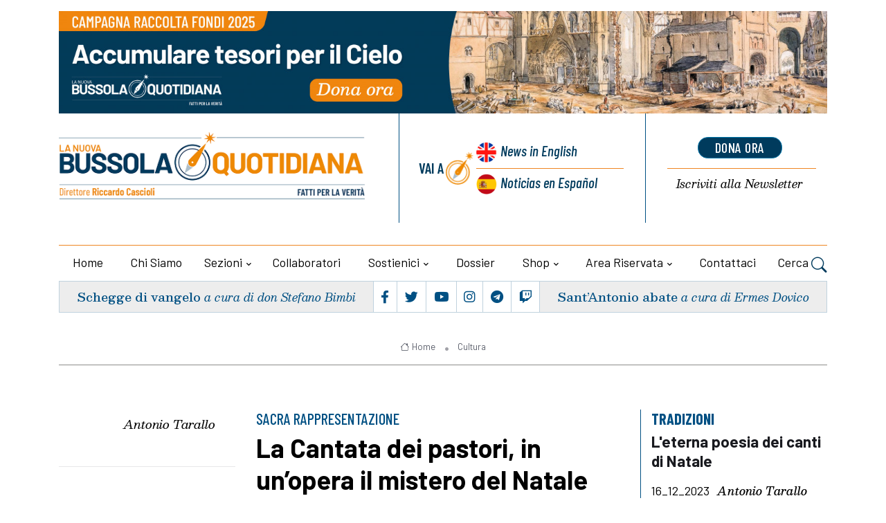

--- FILE ---
content_type: text/html; charset=UTF-8
request_url: https://www.brujulacotidiana.com/it/la-cantata-dei-pastori-in-unopera-il-mistero-del-natale
body_size: 13765
content:
<!DOCTYPE html>
<html lang="it">
<head>
    <title> La Cantata dei pastori, in un’opera il mistero del Natale - La Nuova Bussola Quotidiana
            </title>
   
	<meta charset="utf-8">
	<meta name="viewport" content="width=device-width, initial-scale=1, shrink-to-fit=no">
		
	
	<meta name="keywords" content="" />
    <meta name="description" content="" />

    <!-- Audio player -->
    <!-- css audioplayer -->
<link href="https://www.brujulacotidiana.com/assets/shared/css/audioplayer.css" rel="stylesheet">

        <meta property="og:title" content="La Cantata dei pastori, in un’opera il mistero del Natale"/>
    <meta property="og:description" content="Opera in tre atti del gesuita Andrea Perrucci, la trama si basa su una serie di congiure demoniache per impedire la nascita di Ges&ugrave; Bambino. Ma l&rsquo;arcangelo Gabriele sventa i piani infernali, aiutando Maria e Giuseppe."/>
    <meta property="og:url" content="https://www.brujulacotidiana.com/it/la-cantata-dei-pastori-in-unopera-il-mistero-del-natale"/>
    <meta property="og:image" content="https://www.brujulacotidiana.com/storage/imgs/natale-e-pastori-large-0-1-2-3.jpg"/>
    <meta name="twitter:card" content="summary_large_image" />
    <meta name="twitter:site" content="@lanuovaBQ" />
    <meta name="twitter:title" content="La Cantata dei pastori, in un’opera il mistero del Natale" />
    <meta name="twitter:description" content="Opera in tre atti del gesuita Andrea Perrucci, la trama si basa su una serie di congiure demoniache per impedire la nascita di Ges&ugrave; Bambino. Ma l&rsquo;arcangelo Gabriele sventa i piani infernali, aiutando Maria e Giuseppe." />
    <meta name="twitter:image" content="https://www.brujulacotidiana.com/storage/imgs/natale-e-pastori-large-0-1-2-3.jpg" />
    


    
 
 <!-- Google tag (gtag.js) -->
<script 
type="text/plain"
    data-cookiecategory="analytics"
async src="https://www.googletagmanager.com/gtag/js?id=G-F4TR848EGL"></script>
<script     type="text/plain"
    data-cookiecategory="analytics">
  window.dataLayer = window.dataLayer || [];
  function gtag(){dataLayer.push(arguments);}
  gtag('js', new Date());
  gtag('config', 'G-F4TR848EGL', { 'anonymize_ip': true })
</script>



   

<!-- Dark mode -->



	<!-- Favicon -->
	<link rel="shortcut icon" href="https://www.brujulacotidiana.com/assets/themes/lanuovabq-2023/images/favicon.ico">

	<!-- Google Font -->
	<link rel="preconnect" href="https://fonts.gstatic.com">
	<link
		href="https://fonts.googleapis.com/css2?family=Barlow+Condensed:ital,wght@0,400;0,500;0,600;0,700;0,800;1,400;1,500;1,600;1,700&family=Barlow:ital,wght@0,400;0,500;0,600;0,700;1,400&family=Besley:ital,wght@0,400;0,500;0,600;1,400;1,500;1,600;1,700&display=swap"
		rel="stylesheet">

	<!-- Plugins CSS -->
    <link rel="stylesheet" type="text/css" href="https://www.brujulacotidiana.com/assets/themes/lanuovabq/css/legacy-style.css?v=2.6.0">
    <link rel="stylesheet" type="text/css" href="https://www.brujulacotidiana.com/assets/themes/lanuovabq/css/animations.css?v=2.6.0">
	<link rel="stylesheet" type="text/css" href="https://www.brujulacotidiana.com/assets/themes/lanuovabq-2023/vendor/font-awesome/css/all.min.css?v=2.6.0">
	<link rel="stylesheet" type="text/css" href="https://www.brujulacotidiana.com/assets/themes/lanuovabq-2023/vendor/bootstrap-icons/bootstrap-icons.css?2.6.0">
	<link rel="stylesheet" type="text/css" href="https://www.brujulacotidiana.com/assets/themes/lanuovabq-2023/vendor/tiny-slider/tiny-slider.css?v=2.6.0">
	<link rel="stylesheet" type="text/css" href="https://www.brujulacotidiana.com/assets/themes/lanuovabq-2023/vendor/plyr/plyr.css?v=2.6.0">
	<link rel="stylesheet" type="text/css" href="https://www.brujulacotidiana.com/assets/themes/lanuovabq/css/magnificpopup.css?v=2.6.0">
	<link rel="stylesheet" type="text/css" href="https://www.brujulacotidiana.com/assets/shared/css/cookieconsent.css?v=2.6.0">    
	<link id="style-switch" rel="stylesheet" type="text/css" href="https://www.brujulacotidiana.com/assets/themes/lanuovabq-2023/css/style.css?v=2.6.0">

</head><body>
    
        <!-- ======================= Header START -->
	<header class="navbar-light header-static mt-3">
		<div class="container">
			<div class="row bannertop">
    <div class="col-12">
    <a href="https://lanuovabq.it/it/accumula-tesori-in-cielo-sostieni-la-bussola"><img class="img-fluid w-100" src="https://www.brujulacotidiana.com/storage/imgs/1500x200-banner-campagna-illustrazione-1-large-0.jpg" alt="La Nuova BQ"></a>
    </div>
</div>
			<div class="row">
				<div class="col-12 col-sm-6  col-md-5 col-xxl-6 d-flex flex-column justify-content-center align-items-center align-items-sm-start ">
					<!-- Logo START -->


					<a class="navbar-brand" href="https://lanuovabq.it" title="La Nuova Bussola Quotidiana">
						<img class="navbar-brand-item light-mode-item" src="https://www.brujulacotidiana.com/assets/themes/lanuovabq-2023/images/icon/logo-lanuovabq.png?=2"  alt="La Nuova Bussola Quotidiana" >
					</a>
					<!-- Logo END -->



					<div class="d-flex justify-content-center social order-1  order-md-2 d-flex d-lg-none">

						<ul class="nav d-flex justify-content-center flex-sm-fill">
							<li class="nav-item flex-fill text-center b-r p-1">
								<a class="nav-link px-1 fs-5" href="https://www.facebook.com/lanuovabq/"  target="_blank"><i class="fab fa-facebook-f"></i></a>
							</li>
							<li class="nav-item flex-fill text-center b-r p-1">
								<a class="nav-link px-1 fs-5" href="https://twitter.com/lanuovaBQ"  target="_blank"><i class="fab fa-twitter"></i></a>
							</li>

							<li class="nav-item flex-fill text-center b-r p-1">
								<a class="nav-link px-1 fs-5" href="https://www.youtube.com/@LanuovabqIta"  target="_blank"><i class="fab fa-youtube"></i></a>
							</li>
							<li class="nav-item flex-fill text-center b-r p-1">
								<a class="nav-link px-1 fs-5" href="https://www.instagram.com/lanuovabq/" target="_blank"><i class="fab fa-instagram"></i></a>
							</li>
							<li class="nav-item flex-fill text-center b-r p-1">
								<a class="nav-link px-1 fs-5" href="https://t.me/lanuovabussolaquotidiana/" target="_blank"><i class="fab fa-telegram"></i></a>
							</li>
							<li class="nav-item flex-fill text-center p-1">
								<a class="nav-link px-1 fs-5" href="https://www.twitch.tv/lanuovabussolaquotidiana/" target="_blank"><i class="fab fa-twitch"></i></a>
							</li>
						</ul>
					</div>

				</div>

				<div class="col-12 col-sm-6  col-md-7 col-xxl-6 d-flex sezionelingue">
					<div class="row flex-fill">

						<div class="col-6 col-sm-7 col-xxl-7 b-r wrapper-lingue">
							<div class="box-lingue d-flex justify-content-center flex-row flex-sm-column px-3">
								<div class="label d-flex justify-content-end align-items-center b-l ">
									<div class="vai-a">Vai a</div>
								</div>
								<div class="lingua primo inglese d-flex"><a href="https://newdailycompass.com"  title="Daily Compass">News<span class="d-none d-md-inline"> in English</span></a>
								</div>
								<div class="lingua secondo spagnolo b-t-plus d-flex"><a href="https://brujulacotidiana.com"  title="Brujula Cotidiana">Noticias<span class="d-none d-md-inline"> en Español</span></a>
											
								</div>
							</div>
						</div>
  
						<div class="col-6 col-sm-5  col-xxl-5 wrapper-calltoaction">
							<div class="box-calltoaction d-flex justify-content-center flex-row-reverse flex-sm-column px-3">
								<div class="box-dona  d-flex align-items-baseline"><a href="https://sostienici.lanuovabq.it/" onClick="gtag('event', 'click', {'event_category': 'pagina-sostienici', 'event_label': 'link-dona-ora', 'value': '1'});" target="_blank" class="btn btn-secondary btn-xs mb-2">dona ora</a></div>
								<div class="box-newsletter b-t-plus  d-flex"><a href="https://www.brujulacotidiana.com/it/iscrizione-newsletter"><span class="d-none d-md-inline">Iscriviti alla </span>Newsletter</a></div>
							</div>
						</div>
					</div>

				</div>
				
				<!-- Logo Nav START -->
				<nav class="navbar navbar-expand-lg menu-principale">
					<div class="container-fluid justify-content-center menu-mobile">

						<!-- Offcanvas menu toggler -->
						<div class="nav-item navbar-toggler">
							<a class="nav-link pe-0" data-bs-toggle="offcanvas" href="#offcanvasMenu" role="button"
								aria-controls="offcanvasMenu"><span class="text-body">Menu</span>
								<i class="bi bi-text-right rtl-flip fs-2" data-bs-target="#offcanvasMenu"> </i>
							</a>
						</div>
						<!-- Offcanvas START -->
						<div class="offcanvas offcanvas-end navbar-nav-scroll mh-100" tabindex="-1" id="offcanvasMenu">

							<!-- Main navbar START 
						<div class="collapse navbar-collapse " id="navbarCollapse">-->
							<ul class="nav navbar-nav nav-justified md-flex-fill mt-4">
								<div class="offcanvas-header justify-content-end">
									<button type="button" class="btn-close text-reset" data-bs-dismiss="offcanvas"
										aria-label="Close"></button>
								</div>

								<!-- Nav item 1 home -->
								<li class="nav-item flex-fill">
									<a class="nav-link " href="https://www.brujulacotidiana.com/it"  aria-expanded="false">Home</a>
								</li>

                              
                                                  

								<!-- Nav item 2 chi siamo-->
                                  								<li class="nav-item flex-fill">
									<a class="nav-link"  href="/it/chi-siamo"  aria-expanded="false">Chi siamo</a>
								</li>
                                 								<!-- Nav item 3 sezioni Megamenu-->
								<!-- Card item START -->

                                								<li class="nav-item dropdown dropdown-fullwidth mydropdown ">
									<a class="nav-link dropdown-toggle" href="#" id="megaMenu" data-bs-toggle="dropdown" aria-haspopup="true" aria-expanded="false">Sezioni</a>
									
                                    <div class="dropdown-menu dropdown-menu-end" aria-labelledby="megaMenu">
										<div class="container">
											<div class="row g-4 p-3 flex-fill">
												<!-- Card item START -->
												<div class="col-12 col-lg-3 b-r p-1">
													<div class="card bg-transparent">
														<ul aria-labelledby="sezioni">
															<!-- dropdown submenu -->                                                          
                                                                                                                        <li> <a href="/it/editoriali" class="dropdown-item">Editoriali</a> </li>
                                                                                                                        <li> <a href="/it/attualita" class="dropdown-item">Attualità</a> </li>
                                                                                                                        <li> <a href="/it/cultura" class="dropdown-item">Cultura</a> </li>
                                                                                                                        <li> <a href="/it/vita-e-bioetica" class="dropdown-item">Vita e bioetica</a> </li>
                                                                                                                        <li> <a href="/it/famiglia" class="dropdown-item">Famiglia</a> </li>
                                                                                                                        <li> <a href="/it/economia" class="dropdown-item">Economia</a> </li>
                                                                                                                        <li> <a href="/it/educazione" class="dropdown-item">Educazione</a> </li>
                                                                                                                        <li> <a href="/it/liberta-religiosa" class="dropdown-item">Libertà religiosa</a> </li>
                                                            														</ul>
													</div>
												</div>
												<!-- Card item END -->
												<!-- Card item START -->
												<div class="col-12 col-lg-3 b-r p-1">
													<div class="card bg-transparent">
														<ul aria-labelledby="sezioni2">
                                                                                                                         <li> <a href="/it/creato" class="dropdown-item">Creato</a> </li>
                                                                                                                        <li> <a href="/it/ecclesia" class="dropdown-item">Ecclesia</a> </li>
                                                                                                                        <li> <a href="/it/politica" class="dropdown-item">Politica</a> </li>
                                                                                                                        <li> <a href="/it/catechismo" class="dropdown-item">Catechismo</a> </li>
                                                                                                                        <li> <a href="/it/esteri" class="dropdown-item">Esteri</a> </li>
                                                                                                                        <li> <a href="/it/sport" class="dropdown-item">Sport</a> </li>
                                                                                                                        <li> <a href="/it/cronaca" class="dropdown-item">Cronaca</a> </li>
                                                                                                                        <li> <a href="/it/cinema-e-tv" class="dropdown-item">Cinema e tv</a> </li>
                                                            
														</ul>
													</div>
												</div>
												<!-- Card item END -->
												<!-- Card item START -->
												<div class="col-12 col-lg-3 b-r p-1">
													<div class="card bg-transparent">
														<ul aria-labelledby="sezioni3" class="italic">
															<!-- dropdown submenu -->
                                                                                                                        <li><a href="https://www.brujulacotidiana.com/it/media/home" class="dropdown-item"> Media</a> </li>
                                                            
                                                                                                                        <li><a href="/it/articles-in-english" class="dropdown-item">Articles in English</a> </li>
                                                                                                                        <li><a href="/it/rubriche-1" class="dropdown-item">Rubriche</a> </li>
                                                                                                                        <li><a href="/it/documenti" class="dropdown-item">Documenti</a> </li>
                                                                                                                        <li><a href="/it/dossier" class="dropdown-item">Dossier</a> </li>
                                                                                                                        <li><a href="/it/appelli-per-la-raccolta-fondi" class="dropdown-item">Appelli per la raccolta fondi</a> </li>
                                                            
                                                                                                                        <li ><a href="https://www.brujulacotidiana.com/it/articoli-con-versione-audio" class="dropdown-item"> Articoli con versione audio</a> </li>
                                                                                                                        
                                                                                                                        <li><a href="https://www.brujulacotidiana.com/it/archiviostorico" class="dropdown-item"> Archivio storico</a> </li>
                                                                                                                       

														</ul>
													</div>
												</div>
												<!-- Card item END -->
																								<div class="col-12 col-lg-3 p-1">
													<div class="card bg-transparent">
														<ul aria-labelledby="sezioni4" class="menu-blog italic">
															<!-- dropdown submenu -->

															<li><div href="#" class="dropdown-item label">Blog</div></li>

																														<li><a href="/it/gender-watch" class="dropdown-item">Gender Watch</a></li>
																														<li><a href="/it/borgo-pio" class="dropdown-item">Borgo Pio</a></li>
																														<li><a href="/it/svipop" class="dropdown-item">Svipop</a></li>
																														<li><a href="/it/cristiani-perseguitati" class="dropdown-item">Cristiani Perseguitati</a></li>
																														<li><a href="/it/migrazioni" class="dropdown-item">Migrazioni</a></li>
																														<li><a href="/it/fuori-schema" class="dropdown-item">Fuori schema</a></li>
																														<li><a href="/it/dottrina-sociale-1-1" class="dropdown-item">Dottrina sociale</a></li>
																														</li>
														</ul>
													</div>
												</div>
																							</div> 
										</div>
									</div>                      

								</li>                                   
                                                               
								<!-- Nav item 4 collaboratori -->
								<li class="nav-item flex-fill">
									<a class="nav-link" href="https://www.brujulacotidiana.com/it/autori" id="collaboratori" aria-expanded="false">Collaboratori</a>
								</li>


                                								<!-- Nav item 4 sostienici -->
								<li class="nav-item dropdown flex-fill">
									<a class="nav-link dropdown-toggle" href="https://sostienici.lanuovabq.it" target="_blank" id="sostienici" data-bs-toggle="dropdown"
										aria-haspopup="true" aria-expanded="false">Sostienici</a>
									<ul class="dropdown-menu" aria-labelledby="sostienici">
										<!-- dropdown submenu -->
										<li class="dropdown-submenu dropend">
											<a class="dropdown-item" href="https://sostienici.lanuovabq.it">Dona ora</a>
										</li>
										                                        	<li><a href="/it/lasciti-testamentari" class="dropdown-item">Lasciti testamentari</a> </li>
                                                                                	<li><a href="/it/5x1000" class="dropdown-item">5x1000</a> </li>
                                        									</ul>
								</li>
                                <!-- Nav item 5 dossier -->
                                								<li class="nav-item flex-fill">
									<a class="nav-link" href="/it/dossier" id="contattaci" aria-expanded="false">Dossier</a>                            
								</li>
                                								<!-- Nav item 6 shop -->
								<li class="nav-item dropdown flex-fill">
									<a class="nav-link dropdown-toggle" href="https://www.brujulacotidiana.com/it/categorie-shop" id="shop" data-bs-toggle="dropdown"
										aria-haspopup="true" aria-expanded="false">Shop</a>


									<ul class="dropdown-menu" aria-labelledby="shop">
										<li class="dropdown-submenu dropend"><a class="dropdown-item" href="https://www.brujulacotidiana.com/it/categorie-shop" > Categorie</a> </li>
                                                                                <li class="dropdown-submenu dropend"><a class="dropdown-item" href="https://www.brujulacotidiana.com/it/catalogo-online/libri" > Libri</a> </li>
                                                                                <li class="dropdown-submenu dropend"><a class="dropdown-item" href="https://www.brujulacotidiana.com/it/catalogo-online/videocorsi" > Videocorsi</a> </li>
                                                                                <li class="dropdown-submenu dropend"><a class="dropdown-item" href="https://www.brujulacotidiana.com/it/catalogo-online/altri-prodotti" > Altri prodotti</a> </li>
                                                                                <li class="dropdown-submenu dropend"><a class="dropdown-item" href="https://www.brujulacotidiana.com/it/catalogo-online/abbonamento-rivista" > La Bussola Mensile</a> </li>
                                                                                <li class="dropdown-submenu dropend"><a class="dropdown-item" href="https://www.brujulacotidiana.com/it/catalogo-online/eventi" > Eventi</a> </li>
                                        									</ul>
								</li>

			

                                
                                <li class="nav-item dropdown flex-fill">
                                                <a class="nav-link dropdown-toggle" href="https://www.brujulacotidiana.com/it/areautente" id="areariservata"
                                                    data-bs-toggle="dropdown" aria-haspopup="true" aria-expanded="false">Area riservata</a>
                                               
                                    <!-- Nav item 7 area riservata -->
                                    
                                     <ul class="dropdown-menu active" aria-labelledby="areariservata" >
                                                                                <li class="dropdown-submenu dropend">
                                            <a class="dropdown-item" href="https://www.brujulacotidiana.com/it/login">Login</a>
                                        </li>                                        
                                                                                
                                    </ul>
                                    
                                </li>

								
 
                                   								
								<!-- Nav item 8 Contattaci -->
								<li class="nav-item flex-fill">
									<a class="nav-link" href="https://www.brujulacotidiana.com/it/contattaci" id="contattaci" aria-expanded="false">Contattaci</a>

								</li>

								<!-- Nav Search -->

								<li class="nav-item dropdown dropdown-toggle-icon-none nav-search">
									<a class="nav-link dropdown-toggle" role="button" href="#" id="navSearch"
										data-bs-toggle="dropdown" aria-expanded="false">
										Cerca <i class="bi bi-search fs-4"> </i>
									</a>
									<div class="dropdown-menu dropdown-menu-end shadow rounded p-2"
										aria-labelledby="navSearch">
										<form  method="post" class="input-group" action="https://www.brujulacotidiana.com/it/ricerca">
											<input name="srcStr" class="form-control border-secondary" type="search"
												placeholder="Cerca..." aria-label="Cerca...">
											<button class="btn btn-secondary m-0" type="submit">Cerca...</button>
											<input type="hidden" name="srcInTitle" value="1">
											<input type="hidden" name="page" value="search">
																						
											<input type="hidden" name="_token" value="x78bNxu7UxqheQymAqr5ZtXF4UbBBGd5LCNyQiMH">
										</form>
									</div>

								</li>







								

  
							</ul>
						</div>
						<!-- Main navbar END -->
					</div>
				</nav>

				<!-- Logo Nav END -->			</div>
            
	</header>
	<div class="container">
		  <div class="d-flex box-sottomenu">

	
			<div
				class="d-flex flex-fill justify-content-center b-r vangelo  align-items-center order-2 order-md-1 p-2 text-center">
				<h5 class="card-title"><a href="/it/chiamati-dalla-misericordia">Schegge di vangelo</a> <span class="card-autore">a cura di don Stefano Bimbi</span></h5>
			</div>

			<!-- Top bar right -->
			<div class="d-flex justify-content-center flex-fill b-r social order-1  order-md-2 d-none d-lg-flex">
				<ul class="nav d-flex justify-content-center flex-fill">
					<li class="nav-item flex-fill text-center b-r p-1">
						<a class="nav-link px-1 fs-5" href="https://www.facebook.com/lanuovabq/" target="_blank"><i class="fab fa-facebook-f"></i></a>
					</li>
					<li class="nav-item flex-fill text-center b-r p-1">
						<a class="nav-link px-1 fs-5" href="https://twitter.com/lanuovaBQ" target="_blank"><i class="fab fa-twitter"></i></a>
					</li>
					<li class="nav-item flex-fill text-center b-r p-1">
						<a class="nav-link px-1 fs-5" href="https://www.youtube.com/@LanuovabqIta" target="_blank"><i class="fab fa-youtube"></i></a>
					</li>
					<li class="nav-item flex-fill text-center b-r p-1">
						<a class="nav-link px-1 fs-5" href="https://www.instagram.com/lanuovabq/" target="_blank"><i class="fab fa-instagram"></i></a>
					</li>
					<li class="nav-item flex-fill text-center b-r p-1">
						<a class="nav-link px-1 fs-5" href="https://t.me/lanuovabussolaquotidiana/" target="_blank"><i class="fab fa-telegram"></i></a>
					</li>
					<li class="nav-item flex-fill text-center p-1">
						<a class="nav-link px-1 fs-5" href="https://www.twitch.tv/lanuovabussolaquotidiana/" target="_blank"><i class="fab fa-twitch"></i></a>
					</li>
				</ul>
			</div>
			<div
				class="d-flex  flex-fill justify-content-center  santo  align-items-center order-3  order-md-3 p-2  text-center">
				<h5 class="card-title"><a href="/it/santantonio-abate-1-1-1-1-1-1-1-1-1">Sant’Antonio abate</a>
			   <span class="card-autore">a cura di Ermes Dovico</span>
				</h5>
			</div>
		  </div>

	    

    


	</div>



	   <main>
        <section class="pt-4 sezionebreadcrumbs">
	<div class="container">
		<div class="row">
      <div class="col-12">
				<div class="b-b pb-2 text-center">

                    					<nav class="d-flex justify-content-center" aria-label="breadcrumb">
						<ol class="breadcrumb breadcrumb-dots m-0">
                                                                                    <li class="breadcrumb-item"><a href="https://www.brujulacotidiana.com/it"><i class="bi bi-house me-1"></i>Home</a></li>
                                                                                    
							<li class="breadcrumb-item  active "><a href="/it/cultura"> Cultura</a></li>
                            

                                                        

						</ol>
					</nav>
				</div>
      </div>
    </div>
	</div>
</section>



        <section class="main-wrapper pt-4">
            <div class="container">
                <div class="row">
                    
        
                    <!-- Modal -->
<div>
    <div class="modal fade" id="articoloModal" tabindex="-1" role="dialog" >

    
         <!-- <div class="modal-dialog modal-lg">
            <div class="modal-content">
                <div class="modal-body">
                    <a href="https://sostienici.lanuovabq.it/"  onClick="gtag('event', 'click', {'event_category': 'pagina-sostienici', 'event_label': 'dona-ora-articolo', 'value': '1'});"><img src="https://www.brujulacotidiana.com/assets/themes/lanuovabq-2023/images/raccolta-fondi-estate2024.jpg" alt="Perseverare nella fede" class="bottone-vai-donazione"></a>
                    <div class=" text-center">
                    <a href="https://sostienici.lanuovabq.it/" onclick="gtag('event', 'click', {'event_category': 'pagina-sostienici', 'event_label': 'link-dona-ora', 'value': '1'});" target="_blank" class="btn btn-secondary btn-xs mb-2" style="font-size:14px; margin-top:10px ">Dona Ora</a></div>
                    <div class=" text-center"><button type="button" class="btn btn-light btn-sm popup-but continua-lettura" style="margin-top:10px" data-bs-dismiss="modal">Continua a leggere</button></div>   
                </div>

                
            </div>
        </div> 
-->

        <div class="modal-dialog modal-lg">
            <div class="modal-content">
                <div class="modal-body">
                    <a href="https://sostienici.lanuovabq.it/" target="_blank"  onClick="gtag('event', 'click', {'event_category': 'pagina-sostienici', 'event_label': 'dona-ora-articolo', 'value': '1'});"><img class="bottone-vai-donazione" src="https://www.brujulacotidiana.com/storage/imgs/1200x877-1225-large.jpg" alt="Campagna Natale 2025"></a>
                   
                    <div class=" text-center"><button type="button" class="btn btn-light btn-sm popup-but continua-lettura" style="margin-top:10px" data-bs-dismiss="modal">Continua a leggere</button></div> 
                </div>

                
            </div>
        </div> 



    </div>
</div><!--modal -->
 	
<!-- Left sidebar START -->
			<div class="d-none d-sm-flex flex-column  col-sm-2 col-lg-3 align-items-end col-autore">
				
				<div class="col-12 col-lg-9 col-xxl-6 d-flex flex-column align-items-center text-center mb-5 ">
				                        
                    <!-- Author info -->
					<div>
                    						<a href="/it/antonio-tarallo" class=" card-autore mt-2 mb-0 d-block">Antonio Tarallo</a>
					
					</div>
                    

			
				</div>
				<hr class="divider">
				<div class="share_box invia-link-articolo">

                    <form post-mode='ajax' action="https://www.brujulacotidiana.com/it/form/ajax/invia-link-articolo">
                        <div class="form-msg-container"></div>
                        <div class="row">
                            <div class="form-group">
                                <input name="nome" type="text" class="form-control"  placeholder="Il tuo nome *">
                            </div>
                            <div class="form-group">

                                <input name="email" type="text" class="form-control"  placeholder="La tua email *">
                            </div>
                        </div>
                        <div class="row">
                            <div class="form-group">

                                <input name="emaildestinatario" type="text" class="form-control"  placeholder="Email del destinatario">
                            </div>
                        </div>

                        <button type="submit" class="btn btn-primary btn-lg">Invia</button>
                        <input name="linkarticolo" type="hidden" value="it/la-cantata-dei-pastori-in-unopera-il-mistero-del-natale">
                        <input name="titoloarticolo" type="hidden" value="La Cantata dei pastori, in un’opera il mistero del Natale">

                    </form>

            </div>
				
				<div class="col-12 col-lg-9 col-xxl-6 d-flex flex-column align-items-center mt-5 share_box">

				
							<ul class="nav flex-column text-white-force tool-articolo justify-content-end">
								<li class="nav-item">
									<a class="nav-link icon-md rounded-circle mb-2 p-0 fs-4"  href="javascript:window.print()" >
										<i class="fa fa-print align-middle mb-1"></i>
										
									</a>
								</li>
								<li class="nav-item">
									<a class="nav-link icon-md rounded-circle mb-2 p-0 fs-4" href="/it/pdf/la-cantata-dei-pastori-in-unopera-il-mistero-del-natale">
										<i class="fa fa-file-pdf align-middle mb-1"></i>
									
									</a>
								</li>


								<li class="nav-item">
									<a class="nav-link icon-md rounded-circle mb-2 p-0 fs-4 social_icon mail" href="" >
										<i class="fa fa-envelope align-middle mb-1"></i>
									</a>
								</li>
								
								</li>
						
							</ul>
				  
							<ul class="nav flex-column text-white-force tool-social">
								<li class="nav-item">
								<div class="st-custom-button nav-link icon-md rounded-circle mb-2 p-0 fs-4 bg-facebook" data-network="facebook"><i class="fab fa-facebook-square align-middle mb-1"></i></div> 
								</li>
								<li class="nav-item">
								<div class="st-custom-button nav-link icon-md rounded-circle mb-2 p-0 fs-4 bg-twitter" data-network="twitter"><i class="fab fa-twitter-square align-middle mb-1"></i></div>
								</li>
								<li class="nav-item">
								<div class="st-custom-button nav-link icon-md rounded-circle mb-2 p-0 fs-4 bg-whatsapp" data-network="whatsapp"><i class="fab fa-whatsapp align-middle mb-1"></i></div>
								</li>
								
								</li>
								<li class="nav-item">
								<div class="st-custom-button nav-link icon-md rounded-circle mb-2 p-0 fs-4 bg-telegram" data-network="telegram"><i class="fab fa-telegram align-middle mb-1"></i></div>
								</li>
							</ul>
				</div>
			</div>
			<!-- Left sidebar END --> 


			<!-- Main Content START -->
            <div class="col-12 col-sm-10 col-md-6 col-lg-6 mb-5 central-wrapper "> 
                <div class="articolo">
                <div class="card-occhiello">Sacra rappresentazione</div>
                <h1 class="card-title pb-3">La Cantata dei pastori, in un’opera il mistero del Natale</h1>
		        					<div class="mb-3 d-blok d-sm-none">
						<!-- Author info -->
						<div class="position-relative">
							<div class="avatar avatar-xs">
                             							</div><a href="/it/antonio-tarallo" class=" card-autore mx-2">Antonio Tarallo</a>
							
						
						</div>
				
					</div>                
                                
                                <section class="audioplayer-container">
                <h2>Ascolta la versione audio dell&#039;articolo</h2>
                                                <audio class="player" preload="metadata" controls><source src="https://www.brujulacotidiana.com/storage/docs/tarallo-su-la-cantata-dei-pastori.mp3"></audio> 
                                                </section>
                
               <div class="card-riassunto">
      	       <p>Opera in tre atti del gesuita Andrea Perrucci, la trama si basa su una serie di congiure demoniache per impedire la nascita di Ges&ugrave; Bambino. Ma l&rsquo;arcangelo Gabriele sventa i piani infernali, aiutando Maria e Giuseppe.</p>
               
               </div>

                <div class="card-dettagli">
                <a href="/it/cultura" class="card-sezione">Cultura</a>
                <span class="card-data">22_12_2023</span>
                                </div>

												

				<section class="corpo-articolo">

                                                   
                <!-- Image or Video -->

                
				
				  
		      	<img class="img-fluid w-100" src="https://www.brujulacotidiana.com/storage/imgs/natale-e-pastori-large-0-1-2-3.jpg" alt="" title="">
		                                        <p>Tutto inizia con un nome, un personaggio da riscoprire: il gesuita Andrea Perrucci (Palermo, 1 giugno 1651 - Napoli, 6 maggio 1704), fine letterato, scrittore di versi in latino, italiano, siciliano e napoletano. Da Palermo, giovanissimo, si trasfer&igrave; a Napoli. Qui, ricevette lezioni di grammatica e filosofia presso un collegio di gesuiti, determinanti per la sua formazione culturale e spirituale. Divenne uno dei primi letterati che si dedicarono al melodramma a Napoli: il suo lavoro fu quello di librettista e, grazie alla sua straordinaria inventiva, diede un grande impulso alla nascita del genere dell&rsquo;opera buffa.</p>

<p><strong>Seppur autore di molti soggetti teatrali, il nome di Perrucci &egrave; legato soprattutto a un&rsquo;opera</strong>: la <em>C</em><em>antata dei pastori</em>. Il titolo originario era per&ograve; un altro: <em>Il vero lume tra le ombre, ovvero la spelonca arricchita per la nascita del </em><em>Ve</em><em>rbo incarnato </em>(o <em>La nascita del </em><em>V</em><em>erbo umanato</em>)<em>, </em>opera scritta nel 1698, con lo pseudonimo di Casimiro Ruggiero Ugone. L&rsquo;opera, articolata in tre atti, venne rappresentata l&rsquo;anno dopo la sua stesura e nei due secoli successivi sar&agrave; pi&ugrave; volte riproposta con modifiche, aggiunte e rimaneggiamenti.</p>

<p><strong>U</strong><strong>na serie di congiure demoniache</strong> che vogliono impedire la nascita del Bambino Ges&ugrave; costituisce la trama dell&rsquo;opera. Sar&agrave; il provvidenziale intervento dell&rsquo;arcangelo Gabriele a mandare in fumo i progetti infernali. Tre i personaggi sacri: la Vergine Maria, san Giuseppe e, appunto, san Gabriele. Gli altri personaggi: i diavoli, i pastori, i pescatori, i cacciatori e Razzullo, un pulcinella vestito di nero che vive disavventure ed &egrave; sempre affamato per l&rsquo;intero svolgimento della <em>Cantata</em>.</p>

<p><strong>Il popolo napoletano assiste alla prima del 1699 con grande entusiasmo</strong>. Nel corso di tutto il &lsquo;700 l&rsquo;opera continuer&agrave; ad essere rappresentata &ndash; rigorosamente sempre nel tempo di Natale &ndash; ma vivr&agrave; diversi rimaneggiamenti: ad esempio, sul finire dello stesso &lsquo;700 venne introdotta la figura di Sarchiapone, un personaggio gobbo, cattivo e folle. Modifiche che in un certo modo tradiscono l&rsquo;iniziale intento dell&rsquo;autore di presentare al pubblico una sacra rappresentazione: cominciarono, infatti, ad essere introdotte scene che pi&ugrave; che sacre potrebbero definirsi sacrileghe. Nel 1889, le autorit&agrave; decideranno persino di interrompere la rappresentazione per le troppe volgarit&agrave; ormai presenti nel testo. A seguito di questa sospensione, ci fu una vera e propria <em>damnatio memoriae </em>di quest&rsquo;opera. Solo nel 1974 la <em>Cantata</em> &egrave; stata ripresa dall&rsquo;eclettico musicista partenopeo Roberto De Simone che con &ldquo;La nuova Compagnia di canto popolare&rdquo; ha messo in scena una nuova versione dell&rsquo;opera di Perrucci.</p>

<p><strong>Fra i tanti personaggi della commedia, vi &egrave; anche il pastore Benino</strong>, tipico personaggio del presepe napoletano. &Egrave; in questo personaggio che ognuno di noi potrebbe rivedersi: &egrave; lui, infatti, a impersonificare l&rsquo;attesa della nascita del Salvatore. Ed &egrave; proprio con Benino che si apre la <em>Cantata</em>: la prima scena del primo atto si apre con un dialogo fra il pastorello e il padre Armenzio che lo ha svegliato da un sogno straordinario in cui ha visto la terra trasformarsi in Paradiso. &Egrave; il sogno della nascita del Salvatore: &laquo;Mentre sognavo / d&rsquo;un tratto si apre il cielo / piove argento e oro / il mondo era tutto un tesoro / I fiori erano pietre preziose / dai fiumi scorre l&rsquo;argento / dalle viti pendevano grappoli / di brillanti topazi e rubini / E mentre guardavo estasiato / vedo apparire una luce / sorge dalla grotta di Betlemme / grande come cento soli / E mentre quella luce s&rsquo;alzava / sento una voce che mi dice / &ldquo;Vieni a me figlio mio / che Io sono sceso in terra&rdquo; / In mezzo a quello splendore / vedo un Bambino che mi chiama / ha sul viso raffigurato / il Paradiso&raquo;.</p>

<p><strong>Interessante la prima scena che vede coinvolti la Vergine Maria e san Giuseppe</strong>: i due protagonisti dormono e l&rsquo;arcangelo Gabriele giunge dal cielo mentre Belfegor, inviato dal maligno, arriva dagli abissi dell&rsquo;Inferno. L&rsquo;arcangelo vedendoli esclama: &laquo;Disserratevi o Cieli, or che discende/ dalle sovrane sfere/ il Paraninfo dell&rsquo;eterne nozze/ per dissipar nel Mondo/ ci&ograve; che di male ordir tenta l&rsquo;Abisso;/ mentre vengo a fugare i mostri in guerra. / Gridi il Mar, goda il Ciel, rida la Terra&raquo;. A questi versi fa eco Belfegor che tenta di distruggere il disegno di Dio: &laquo;Ecco la coppia indegna,/ che mi spaventa al solo rimirarla&raquo;. Da questo momento in poi, la scena si anima con il cosiddetto espediente teatrale della &ldquo;battuta/controbattuta&rdquo;. San Gabriele, guardando con amore i due giovani, esclama: &laquo;Ecco la bella unione,/ che in vederla mi astringe a venerarla&raquo;, mentre Belfegor pronuncia queste parole: &laquo;Da questa Donna teme il mio regnante,/ che ne nasca Chi alfine/ abbia da macchinar le sue rovine&raquo;.</p>

<p><strong>&Egrave; colma di significati teologici una delle ultime scene</strong>: Maria e Giuseppe sono costretti a mettersi al riparo, per colpa delle intemperie, in una grotta. Quest&rsquo;ultima &egrave; abitata da un drago. Anche questa volta sar&agrave; l&rsquo;arcangelo Gabriele ad aiutarli. Una volta liberata la grotta dove nascer&agrave; il Bambino Ges&ugrave;, san Giuseppe invita la santissima Vergine a seguirlo nell&rsquo;antro: &laquo;Entriamo, o sposa,/ perch&eacute; sin dal principio/ Iddio form&ograve; la tua leggiadra Immago,/ che devi fiaccar la testa al drago&raquo;. Poi Maria allude, in questo punto del testo, al serpente: &laquo;Mentre calca il mio pie&rsquo;, grazie ti rendo&raquo;. Chiude la scena l&rsquo;arcangelo: &laquo;E tu profondi, o mostro,/ se resta di poter tua forza vota,/ spira tosco, astio vibra, e i denti arrota;/ ch&eacute; se vantando tu le glorie prime,/ Eva ingannasti, oggi Maria ti opprime&raquo;. Il mondo &egrave; salvo grazie alla nuova Eva. Ges&ugrave; e la Vergine Maria non sono caduti nelle grinfie del diavolo. Ora &egrave; possibile vivere appieno quel sogno del pastore Benino: &laquo;In mezzo a quello splendore / vedo un Bambino che mi chiama, / ha sul viso raffigurato / il Paradiso&raquo;. E a noi non rimane altro che contemplare, assieme a tutti i pastori, la nascita del Salvatore, &laquo;mentre d&rsquo;un tratto si apre il cielo e piove argento e oro&raquo;<em>.</em></p>

			    </section>
			
            </div><!-- END box-articolo -->

            <hr>
             <div class="row">
	<div class="col-12 d-flex justify-content-between flex-wrap sezionetag">	<!-- Trending tags -->
   
                         <ul class="list-inline  tags-articolo">
            <li class="list-inline-item"> <i class="fa fa-tags align-middle m-1"></i></li>
                             <li class="list-inline-item"><a href="https://www.brujulacotidiana.com/it/tag/cantata-dei-pastori" class="card-tag">cantata dei pastori</a></li>
                             <li class="list-inline-item"><a href="https://www.brujulacotidiana.com/it/tag/andrea-perrucci" class="card-tag">andrea perrucci</a></li>
                             <li class="list-inline-item"><a href="https://www.brujulacotidiana.com/it/tag/natale" class="card-tag">natale</a></li>
                             <li class="list-inline-item"><a href="https://www.brujulacotidiana.com/it/tag/opera-in-tre-atti" class="card-tag">opera in tre atti</a></li>
                             <li class="list-inline-item"><a href="https://www.brujulacotidiana.com/it/tag/opera" class="card-tag">opera</a></li>
                             <li class="list-inline-item"><a href="https://www.brujulacotidiana.com/it/tag/maria-e-giuseppe" class="card-tag">maria e giuseppe</a></li>
                             <li class="list-inline-item"><a href="https://www.brujulacotidiana.com/it/tag/arcangelo-gabriele" class="card-tag">arcangelo gabriele</a></li>
                             <li class="list-inline-item"><a href="https://www.brujulacotidiana.com/it/tag/angeli-contro-demoni" class="card-tag">angeli contro demoni</a></li>
               

            </ul>
            			            <ul class="list-inline tags-articolo">
                <li class="list-inline-item"> <i class="fa fa-sitemap align-middle m-1"></i></li>
                                <li class="list-inline-item"><a href="/it/cultura" class="card-sezione">Cultura</a></li>
                            </ul>
              </div>
</div>            <hr>
          
            <div class="row ">
		    <div class="col-12 d-flex justify-content-between flex-wrap sezionesocial">
            <ul class="nav text-white-force tool-articolo share_box">
                <li class="nav-item">
                    <a class="nav-link icon-md rounded-circle me-2 mb-2 p-0 fs-4"  href="javascript:window.print()" >
                        <i class="fa fa-print align-middle mb-1"></i>
                        
                    </a>
                </li>
                <li class="nav-item">
                    <a class="nav-link icon-md rounded-circle me-2 mb-2 p-0 fs-4"href="/it/pdf/la-cantata-dei-pastori-in-unopera-il-mistero-del-natale">
                        <i class="fa fa-file-pdf align-middle mb-1"></i>
                       
                    </a>
                </li>
                <li class="nav-item">
                    <a class="nav-link icon-md rounded-circle me-2 mb-2 p-0 fs-4 social_icon mail" href="#">
                        <i class="fa fa-envelope align-middle mb-1"></i>
                    </a>
                </li>
                
                </li>
          
            </ul>
            
            
			<ul class="nav text-white-force tool-social justify-content-end">
				<li class="nav-item">
				<div class="st-custom-button nav-link icon-md rounded-circle me-2 mb-2 p-0 fs-4 bg-facebook" data-network="facebook"><i class="fab fa-facebook-square align-middle mb-1"></i></div> 
					
				</li>
				<li class="nav-item">
				<div class="st-custom-button nav-link icon-md rounded-circle me-2 mb-2 p-0 fs-4 bg-twitter" data-network="twitter"><i class="fab fa-twitter-square align-middle mb-1"></i></div>
					
				</li>
				<li class="nav-item">
					
					<div class="st-custom-button nav-link icon-md rounded-circle me-2 mb-2 p-0 fs-4 bg-whatsapp" data-network="whatsapp"><i class="fab fa-whatsapp align-middle mb-1"></i></div>
						
				
				</li>
				
				</li>
				<li class="nav-item">
					
					<div class="st-custom-button nav-link icon-md rounded-circle me-2 mb-2 p-0 fs-4 bg-telegram" data-network="telegram"><i class="fab fa-telegram align-middle mb-1"></i></div>
						
				
				</li>
			</ul>
            </div>
			</div>

            <div class="share_box invia-link-articolo">

                    <form post-mode='ajax' action="https://www.brujulacotidiana.com/it/form/ajax/invia-link-articolo">
                        <div class="form-msg-container"></div>
                        <div class="row">
                            <div class="form-group">
                                <input name="nome" type="text" class="form-control"  placeholder="Il tuo nome *">
                            </div>
                            <div class="form-group">

                                <input name="email" type="text" class="form-control"  placeholder="La tua email *">
                            </div>
                        </div>
                        <div class="row">
                            <div class="form-group">

                                <input name="emaildestinatario" type="text" class="form-control"  placeholder="Email del destinatario">
                            </div>
                        </div>

                        <button type="submit" class="btn btn-primary btn-lg">Invia</button>
                        <input name="linkarticolo" type="hidden" value="it/la-cantata-dei-pastori-in-unopera-il-mistero-del-natale">
                        <input name="titoloarticolo" type="hidden" value="La Cantata dei pastori, in un’opera il mistero del Natale">

                    </form>

            </div>                       <section class="articolo banner-bottom pt-4">
 <div class="row">
  <div class="col-12">
   <a href="https://sostienici.lanuovabq.it/" target="_blank"><img class="card-img" src="https://www.brujulacotidiana.com/assets/themes/lanuovabq-2023/images/banner-dona-ora.png" alt="Dona ora" ></a>
  </div>
 </div>
</section>            </div>
			<!-- Main Content END -->
         



                   
   			        
                    <div class="col-12 col-md-4 col-lg-3 col-dx interno  ">
    <div class="correlati">



            <div class="card">
    <div class="card-body p-0">
        <div class="card-occhiello">tradizioni</div>
       
        <h4 class="card-title"><a href="\it/leterna-poesia-dei-canti-di-natale" class="btn-link text-reset">L&#039;eterna poesia dei canti di Natale</a></h4>
       
        <div class="card-dettagli">
        <span class="card-data">16_12_2023</span>
                <a href="\it/antonio-tarallo" class="card-autore"> Antonio Tarallo</a>
               
</div>

        <p class="card-text">Le canzoni legate al Natale hanno questa&nbsp;capacit&agrave;: si condensano in un angolo del cuore e risvegliano ricordi, immagini della propria memoria. Sono&nbsp;dense di poesia, cos&igrave; come tanti sono i compositori che si sono addentrati nel tema: dal teologo sant&rsquo;Alfonso Maria de&rsquo; Liguori a Irving Berling, da Giovanni Pierluigi da Palestrina a sir John Francis Wade.</p>


        
        

    </div>
</div>        

	                                        

	                                    <div class="card">
        <a href="https://labussolamensile.it/" target="_blank" title="Bussola Mensile sidebar" class="d-block card-img-flash">
                <img  src="https://www.brujulacotidiana.com/storage/imgs/unnamed-1-large-0-1-2-3-4-5-6-7-8-9-10-11-12-13.jpg" alt="Bussola Mensile sidebar" >
            </a>
    </div>                             
                

	                                    </div>
</div>
 
                    
                 
    		    </div>
	        </div>
        </section>                    	
        </main>
    <!-- ======================= Footer START -->
	<footer class="bq-bg-dark text-white ms-t" style="position:relative">
		<div class="container-fluid">
			<div class="row box-smusso primary">
				<div class="container-fluid">
					<div class="row sfondo-1">
						<div class="col-2 col-sm-4 col-md-4 col-lg-3 col-xl-3 m-0 p-0 sfondo-2">
							<div class="h-100 d-flex sfondo-3"></div>
						</div>
						<div class="col-10 col-sm-8 col-md-8 col-lg-9 col-xl-9 d-flex align-items-center m-0 p-0 sfondo-4"><div class="h-100 d-flex w-100 sfondo-5"><h5 class="card-titolo px-3 col-10  col-sm-6 col-lg-4  offset-lg-2 offset-xl-2"><a href="https://www.brujulacotidiana.com/it/archivio-articoli">Altri articoli</a></div></div>
					
					</div>
				</div>			
			</div>
		</div>
		<div class="container">

			<div class="row pt-5 row-padding" style="position:relative" >

				<!-- 1 col footer -->
				<div class="col-6  col-lg-4 order-2 contatti px-0">
					<h5 class="mb-3 text-white">Contatti</h5>
					<div class="py-3 text-white  b-t">
						<div class="row py-2">
							<div class="col-12">
                            La Nuova Bussola Quotidiana<br/><br/>
<em>Sede operativa redazione:</em><br/>
Via Giuseppe Ugolini, 11<br>
20900 Monza - MB<br/>
Tel. 039 9418930<br/>
                            <em>Email</em><br>
<a href="mailto:redazione@lanuovabq.it" target="_blank">redazione@lanuovabq.it</a><br>
<a href="mailto:segreteria@lanuovabq.it" target="_blank">segreteria@lanuovabq.it</a><br>
<a href="mailto:inserzioni@lanuovabq.it" target="_blank">inserzioni@lanuovabq.it</a><br>							</div>
						</div>
					</div>
				</div><!-- END 1 col footer -->

				<!-- 2 col footer -->
				<div class="col-12  col-lg-4 ultimi-articoli order-1 order-lg-2 px-0">
					<h5 class="mb-3 text-white">Ultimi articoli</h5>
					<div class="py-3 text-white  b-t">

						<div class="row">
                        							<div class="col-12 col-sm-6 col-lg-12 col-xl-10 py-2">
								<div class="row">
									<div class="col-7 col-md-7">
										<h6><a href="/it/covid-bastava-unaspirina-studio-demolisce-la-narrazione-pandemista">Covid, bastava un&#039;Aspirina: studio demolisce la narrazione pandemista</a></h6>
									</div>
									<div class="col-5 col-md-5">
                                                                            <a href="/it/covid-bastava-unaspirina-studio-demolisce-la-narrazione-pandemista"><img class="card-img" src="https://www.brujulacotidiana.com/storage/imgs/11234640-small-large-large-thumb.jpg" alt="Covid, bastava un&#039;Aspirina: studio demolisce la narrazione pandemista"></a>
                                    									</div>
								</div>
							</div>
                    								<div class="col-12 col-sm-6 col-lg-12 col-xl-10 py-2">
								<div class="row">
									<div class="col-7 col-md-7">
										<h6><a href="/it/le-elezioni-in-ungheria-decideranno-che-rotta-prendera-leuropa">Le elezioni in Ungheria decideranno che rotta prenderà l&#039;Europa</a></h6>
									</div>
									<div class="col-5 col-md-5">
                                                                            <a href="/it/le-elezioni-in-ungheria-decideranno-che-rotta-prendera-leuropa"><img class="card-img" src="https://www.brujulacotidiana.com/storage/imgs/magyar-thumb.jpg" alt="Le elezioni in Ungheria decideranno che rotta prenderà l&#039;Europa"></a>
                                    									</div>
								</div>
							</div>
                    								<div class="col-12 col-sm-6 col-lg-12 col-xl-10 py-2">
								<div class="row">
									<div class="col-7 col-md-7">
										<h6><a href="/it/retate-violente-anti-immigrazione-gli-stati-dem-si-ribellano-a-trump">Retate violente anti-immigrazione, gli Stati Dem si ribellano a Trump</a></h6>
									</div>
									<div class="col-5 col-md-5">
                                                                            <a href="/it/retate-violente-anti-immigrazione-gli-stati-dem-si-ribellano-a-trump"><img class="card-img" src="https://www.brujulacotidiana.com/storage/imgs/minneapolis-thumb-0-1-2.jpg" alt="Retate violente anti-immigrazione, gli Stati Dem si ribellano a Trump"></a>
                                    									</div>
								</div>
							</div>
                    								<div class="col-12 col-sm-6 col-lg-12 col-xl-10 py-2">
								<div class="row">
									<div class="col-7 col-md-7">
										<h6><a href="/it/il-realismo-di-leone-xiv-ovvero-la-liberta-si-fonda-sulla-verita">Il realismo di Leone XIV, ovvero: la libertà si fonda sulla verità</a></h6>
									</div>
									<div class="col-5 col-md-5">
                                                                            <a href="/it/il-realismo-di-leone-xiv-ovvero-la-liberta-si-fonda-sulla-verita"><img class="card-img" src="https://www.brujulacotidiana.com/storage/imgs/chiappalone-fontana-vignelli-thumb.png" alt="Il realismo di Leone XIV, ovvero: la libertà si fonda sulla verità"></a>
                                    									</div>
								</div>
							</div>
                    							</div>
                
					</div><!-- END 2 col footer -->
				</div>
				<!-- 3 col footer -->
				<div class="col-6  col-lg-4 order-3 copyright px-0">
					<h5 class="mb-3 text-white col-md-9 offset-md-3">Copyright</h5>
					<div class="py-3 text-white  b-t">
						<div class="row py-2">
							<div class="col-12 col-md-9 offset-md-3">
								Le foto presenti su LaNuovaBq.it sono prese in larga parte da Internet e quindi valutate di pubblico dominio.
Se i soggetti avessero qualcosa in contrario alla pubblicazione, non avranno che da segnalarlo alla redazione che provvederà prontamente alla rimozione delle immagini utilizzate.</div>

						</div>

					</div>
				</div><!-- END 3 col footer -->


				

			</div>

		</div>
		<div class="container" >
				<div class="row" >
					<div class="col-12 py-3 text-white contatti">
									<a href="https://www.brujulacotidiana.com/it/privacy-policy">Privacy policy</a> | <a href="https://www.brujulacotidiana.com/it/cookies-policy">Cookies policy</a> | <a href="" class="cky-set-call" data-cc="c-settings"><span>Impostazione cookies</a>
					</div>
									

				</div>
				<div class="row" >
					<div class="col-12 text-center b-t py-3">© Gli articoli sono coperti da Copyright - Omni Die srl - Via Giuseppe Ugolini 11, 20900 - Monza - MB P.Iva 08001620965 - Iscrizione al ROC 35190</div>
				</div>

		</div>
	</footer>
	<!-- =======================
Footer END -->
<!-- Back to top -->
<div class="back-top"><i class="bi bi-arrow-up-short"></i></div>


    <script>
globalVars={
    locale:'it'
}
</script>
<!-- Bootstrap JS -->
<script src="https://www.brujulacotidiana.com/assets/themes/lanuovabq-2023/vendor/bootstrap/dist/js/bootstrap.bundle.min.js"></script>
<!-- Vendors -->
<script src="https://www.brujulacotidiana.com/assets/themes/lanuovabq-2023/vendor/tiny-slider/tiny-slider.js"></script>
<script src="https://www.brujulacotidiana.com/assets/themes/lanuovabq-2023/vendor/sticky-js/sticky.min.js"></script>
<script src="https://www.brujulacotidiana.com/assets/themes/lanuovabq-2023/vendor/plyr/plyr.js"></script>
<!-- Template Functions -->
<script src="https://www.brujulacotidiana.com/assets/themes/lanuovabq-2023/js/functions.js"></script>
<!--js-->
<script type="text/javascript" src="https://www.brujulacotidiana.com/assets/themes/lanuovabq/js/jquery-1.11.1.min.js"></script>
<script type="text/javascript" src="https://www.brujulacotidiana.com/assets/themes/lanuovabq/js/jquery-migrate-1.2.1.min.js"></script>
<script type="text/javascript" src="https://www.brujulacotidiana.com/assets/themes/lanuovabq/js/jquery-ui-1.11.1.custom.min.js"></script>
<script type="text/javascript" src="https://www.brujulacotidiana.com/assets/themes/lanuovabq/js/jquery.easing.1.3.js"></script>
<script type="text/javascript" src="https://www.brujulacotidiana.com/assets/themes/lanuovabq/js/jquery.carouFredSel-6.2.1-packed.js"></script>
<script type="text/javascript" src="https://www.brujulacotidiana.com/assets/themes/lanuovabq/js/jquery.touchSwipe.min.js"></script>
<script type="text/javascript" src="https://www.brujulacotidiana.com/assets/themes/lanuovabq/js/jquery.transit.min.js"></script>
<script type="text/javascript" src="https://www.brujulacotidiana.com/assets/themes/lanuovabq/js/jquery.sliderControl.js"></script>
<script type="text/javascript" src="https://www.brujulacotidiana.com/assets/themes/lanuovabq/js/jquery.timeago.js"></script>
<script type="text/javascript" src="https://www.brujulacotidiana.com/assets/themes/lanuovabq/js/jquery.hint.js"></script>
<script type="text/javascript" src="https://www.brujulacotidiana.com/assets/themes/lanuovabq/js/jquery.prettyPhoto.js"></script>
<script type="text/javascript" src="https://www.brujulacotidiana.com/assets/themes/lanuovabq/js/jquery.qtip.min.js"></script>
<script type="text/javascript" src="https://www.brujulacotidiana.com/assets/themes/lanuovabq/js/jquery.blockUI.js"></script>
<!--<script type="text/javascript" src="//maps.google.com/maps/api/js?key=YOUR_API_KEY"></script>-->
<script type="text/javascript" src="https://www.brujulacotidiana.com/assets/themes/lanuovabq/js/main.js"></script>
<script type="text/javascript" src="https://www.brujulacotidiana.com/assets/themes/lanuovabq/js/odometer.min.js"></script>
<script type="text/javascript" src="https://www.brujulacotidiana.com/assets/themes/lanuovabq/js/jquery.matchHeight-min.js"></script>
<script type="text/javascript" src="https://www.brujulacotidiana.com/assets/themes/lanuovabq/js/bootstrap.min.js"></script>
<script type="text/javascript" src="https://www.brujulacotidiana.com/assets/themes/lanuovabq/js/cookiechoices.js"></script>
<script type="text/javascript" src="https://www.brujulacotidiana.com/assets/themes/lanuovabq/js/jquery.fitvids.js"></script>
<script type="text/javascript" src="https://www.brujulacotidiana.com/assets/themes/lanuovabq/js/notify.min.js"></script>
<script type="text/javascript" src="https://www.brujulacotidiana.com/assets/themes/lanuovabq/js/jquery.scrollTo.js"></script>
<script type="text/javascript" src="https://www.brujulacotidiana.com/assets/themes/lanuovabq/js/js.cookie.js"></script>
<script type="text/javascript" src="https://www.brujulacotidiana.com/assets/themes/lanuovabq/js/magnificpopup.js"></script>
<script defer src="https://www.brujulacotidiana.com/assets/shared/js/cookieconsent.js"></script>
<script defer src="https://www.brujulacotidiana.com/assets/shared/js/cookieconsent-init.js"></script>
<script type='text/javascript' src='https://platform-api.sharethis.com/js/sharethis.js#property=648ab83791ef70001294d202&product=inline-share-buttons' async='async' data-cookiecategory="profile_and_social"></script>
<!--js audioplayer -->
<script src="https://www.brujulacotidiana.com/assets/shared/js/audioplayer.js"></script>
<script>
$(function () {
    if(jQuery().audioPlayer) {
        $('audio.player').audioPlayer();
    }
	$("#test-event-ga").on("click",function(e){
		e.preventDefault();
		ga('send', 'event', 'pagina-sostienici', 'click', 'https://sostienici.lanuovabq.it/');
	})
     $('.popup-link').magnificPopup({
        type: 'image'
        // other options
      });  
    ctxObj = {
        formMsgContainer: $('.form-msg-container')
    };
    $("form[post-mode='ajax']").on('submit', function (e) {
        e.preventDefault();
        $('.form-control').removeClass('error');
        $(this).find('input').removeClass('error');
        $(this).find('.help-block').remove();
        $('.form-control').parents('.form-group').removeClass('has-error');
        ctxObj.form = $(this);
        ctxObj.formData = $(this).serializeArray();
        ctxObj.formData.push({name: '_token', value: 'x78bNxu7UxqheQymAqr5ZtXF4UbBBGd5LCNyQiMH'});
        ctxObj.formActionUrl = $(this).attr('action');
        //console.log(ctxObj.formData);
        notifyOptions = {
            position: 'top center'
        };
        $.ajax({
            type: "POST",
            url: ctxObj.formActionUrl,
            data: ctxObj.formData,
            dataType: "json",
            complete: function (data) {
                captchaRefresh();
            },
            success: function (data) {
                notifyOptions.className = 'success';
                ctxObj.form.find('input,textareA').val('');
                var msg = '';
                $.each(data.responseJSON, function (index, value) {
                    msg += value[0] + '\n';
                });
                $.notify(msg, notifyOptions);
            },
            error: function (data) {
                notifyOptions.className = 'error';
                var msg = '';
                $.each(data.responseJSON, function (index, value) {
                    msg += value[0] + '\n';
                    $('input[name="' + index + '"],textarea[name="' + index + '"]').addClass('error');
                    $('input[name="' + index + '"],textarea[name="' + index + '"]').addClass('error').after('<span class="help-block"><strong>' + value[0] + '</strong></span>')
                    $('input[name="' + index + '"],textarea[name="' + index + '"]').parents('.form-group').addClass('has-error');
                });
                $.notify(msg, notifyOptions);
            }
        })
    });
		/*
     * modal popup con cookie
     */
	if($( "#articoloModal" ).length){	 
            setTimeout(openModal,10000);
			function openModal(){
				if ( Cookies.get("pop")!='openModal' ) {
						Cookies.set("pop", 'openModal');
						$( "#articoloModal" ).modal( "show" );
				        $(".modal-backdrop").css("display","block"); 
				}
			}
	}
   $(function () {  
    var codhtml = "<a class='banner-int-articolo' href='https://lanuovabq.it/it/accumula-tesori-in-cielo-sostieni-la-bussola'><img src='https://www.brujulacotidiana.com/storage/imgs/1500x200-banner-campagna-illustrazione-3-large.jpg' alt=''></a>";
    if(codhtml!=""){
        var numpar = $( ".articolo .corpo-articolo p" ).length;
        if (numpar == 0) {
            $( ".articolo .corpo-articolo" ).after( codhtml );
        }
        if  ((numpar > 0) && (numpar <= 4))   {
            var posiz = -2;
        }
        if ((numpar > 4) && (numpar <= 8)) {
            var posiz = -3;
        }
        if (numpar > 8) {
            var posiz = -5;
        }
        $( ".articolo .corpo-articolo p" ).eq( posiz ).after( codhtml );
    }
})
    
       $('.share_box .social_icon.mail').on('click', function (e) {
        e.preventDefault();
        $('.share_box.invia-link-articolo').slideToggle();
    })
    $(".youtube-wrapper").fitVids();
    /*
     *  questo serve solo nella pagina dell'autore per fare i box di altezza uguale
     */
    $('.sameheight').each(function () {
        $('.post').matchHeight();
        $('.box').matchHeight();
        $('.box-prod').matchHeight();
        $('.box-foto').matchHeight();
        $('.box-problem').matchHeight();
    })
    function captchaRefresh(){
        $.ajax({
        type:'GET',
        url:'https://www.brujulacotidiana.com/it/form/ajax/refresh-captcha',
        success:function(data){
            $(".captcha-img").html(data.captcha);
            $("#captcha").val("");
        }});
    }
    $(".btn-captcha-refresh").on("click",function(){
        captchaRefresh();
    });
})
</script></body>

</html>